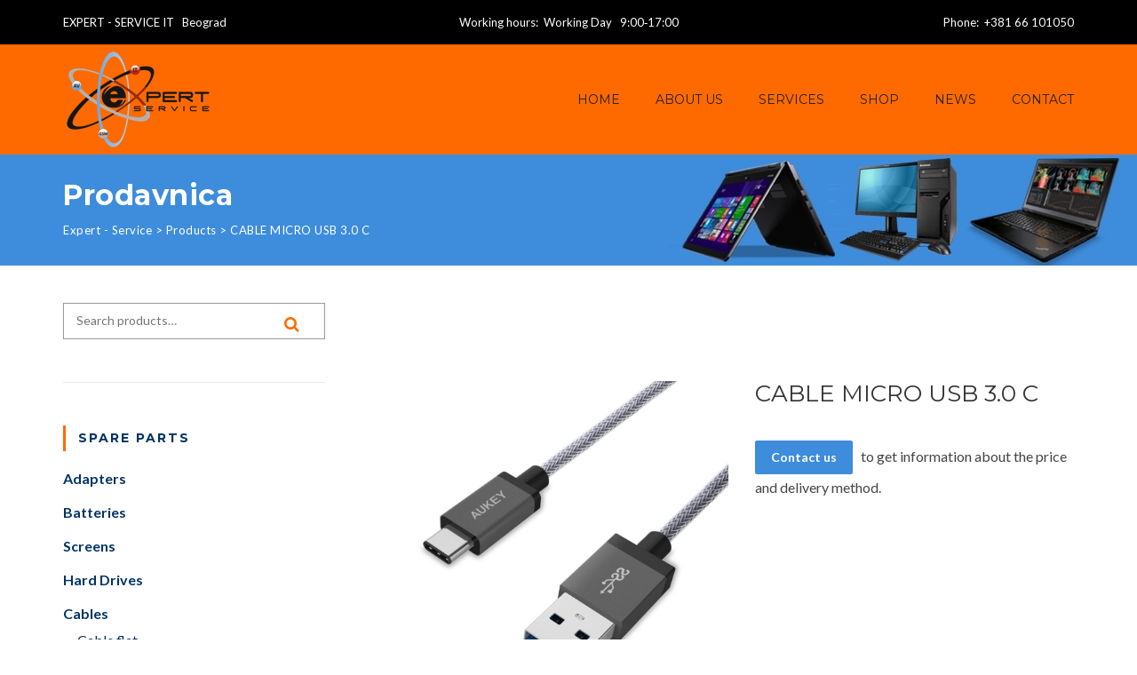

--- FILE ---
content_type: text/html; charset=UTF-8
request_url: http://www.expert-service.rs/en/product/cable-micro-usb-3-0-c/
body_size: 50254
content:
<!DOCTYPE html>
<html lang="en-GB">
<head>
<meta charset="UTF-8">
<meta name="viewport" content="width=device-width, initial-scale=1">
<link rel="profile" href="http://gmpg.org/xfn/11">
<link rel="pingback" href="http://www.expert-service.rs/xmlrpc.php">
<title>CABLE MICRO USB 3.0 C &#8211; Expert &#8211; Service</title>
<meta name='robots' content='max-image-preview:large' />
	<style>img:is([sizes="auto" i], [sizes^="auto," i]) { contain-intrinsic-size: 3000px 1500px }</style>
	<link rel="alternate" href="http://www.expert-service.rs/product/micro-usb-c-3-0/" hreflang="sr" />
<link rel="alternate" href="http://www.expert-service.rs/en/product/cable-micro-usb-3-0-c/" hreflang="en" />
<link rel='dns-prefetch' href='//fonts.googleapis.com' />
<link rel="alternate" type="application/rss+xml" title="Expert - Service &raquo; Feed" href="http://www.expert-service.rs/en/feed/" />
<link rel="alternate" type="application/rss+xml" title="Expert - Service &raquo; Comments Feed" href="http://www.expert-service.rs/en/comments/feed/" />
<script type="text/javascript">
/* <![CDATA[ */
window._wpemojiSettings = {"baseUrl":"https:\/\/s.w.org\/images\/core\/emoji\/16.0.1\/72x72\/","ext":".png","svgUrl":"https:\/\/s.w.org\/images\/core\/emoji\/16.0.1\/svg\/","svgExt":".svg","source":{"concatemoji":"http:\/\/www.expert-service.rs\/wp-includes\/js\/wp-emoji-release.min.js?ver=6.8.3"}};
/*! This file is auto-generated */
!function(s,n){var o,i,e;function c(e){try{var t={supportTests:e,timestamp:(new Date).valueOf()};sessionStorage.setItem(o,JSON.stringify(t))}catch(e){}}function p(e,t,n){e.clearRect(0,0,e.canvas.width,e.canvas.height),e.fillText(t,0,0);var t=new Uint32Array(e.getImageData(0,0,e.canvas.width,e.canvas.height).data),a=(e.clearRect(0,0,e.canvas.width,e.canvas.height),e.fillText(n,0,0),new Uint32Array(e.getImageData(0,0,e.canvas.width,e.canvas.height).data));return t.every(function(e,t){return e===a[t]})}function u(e,t){e.clearRect(0,0,e.canvas.width,e.canvas.height),e.fillText(t,0,0);for(var n=e.getImageData(16,16,1,1),a=0;a<n.data.length;a++)if(0!==n.data[a])return!1;return!0}function f(e,t,n,a){switch(t){case"flag":return n(e,"\ud83c\udff3\ufe0f\u200d\u26a7\ufe0f","\ud83c\udff3\ufe0f\u200b\u26a7\ufe0f")?!1:!n(e,"\ud83c\udde8\ud83c\uddf6","\ud83c\udde8\u200b\ud83c\uddf6")&&!n(e,"\ud83c\udff4\udb40\udc67\udb40\udc62\udb40\udc65\udb40\udc6e\udb40\udc67\udb40\udc7f","\ud83c\udff4\u200b\udb40\udc67\u200b\udb40\udc62\u200b\udb40\udc65\u200b\udb40\udc6e\u200b\udb40\udc67\u200b\udb40\udc7f");case"emoji":return!a(e,"\ud83e\udedf")}return!1}function g(e,t,n,a){var r="undefined"!=typeof WorkerGlobalScope&&self instanceof WorkerGlobalScope?new OffscreenCanvas(300,150):s.createElement("canvas"),o=r.getContext("2d",{willReadFrequently:!0}),i=(o.textBaseline="top",o.font="600 32px Arial",{});return e.forEach(function(e){i[e]=t(o,e,n,a)}),i}function t(e){var t=s.createElement("script");t.src=e,t.defer=!0,s.head.appendChild(t)}"undefined"!=typeof Promise&&(o="wpEmojiSettingsSupports",i=["flag","emoji"],n.supports={everything:!0,everythingExceptFlag:!0},e=new Promise(function(e){s.addEventListener("DOMContentLoaded",e,{once:!0})}),new Promise(function(t){var n=function(){try{var e=JSON.parse(sessionStorage.getItem(o));if("object"==typeof e&&"number"==typeof e.timestamp&&(new Date).valueOf()<e.timestamp+604800&&"object"==typeof e.supportTests)return e.supportTests}catch(e){}return null}();if(!n){if("undefined"!=typeof Worker&&"undefined"!=typeof OffscreenCanvas&&"undefined"!=typeof URL&&URL.createObjectURL&&"undefined"!=typeof Blob)try{var e="postMessage("+g.toString()+"("+[JSON.stringify(i),f.toString(),p.toString(),u.toString()].join(",")+"));",a=new Blob([e],{type:"text/javascript"}),r=new Worker(URL.createObjectURL(a),{name:"wpTestEmojiSupports"});return void(r.onmessage=function(e){c(n=e.data),r.terminate(),t(n)})}catch(e){}c(n=g(i,f,p,u))}t(n)}).then(function(e){for(var t in e)n.supports[t]=e[t],n.supports.everything=n.supports.everything&&n.supports[t],"flag"!==t&&(n.supports.everythingExceptFlag=n.supports.everythingExceptFlag&&n.supports[t]);n.supports.everythingExceptFlag=n.supports.everythingExceptFlag&&!n.supports.flag,n.DOMReady=!1,n.readyCallback=function(){n.DOMReady=!0}}).then(function(){return e}).then(function(){var e;n.supports.everything||(n.readyCallback(),(e=n.source||{}).concatemoji?t(e.concatemoji):e.wpemoji&&e.twemoji&&(t(e.twemoji),t(e.wpemoji)))}))}((window,document),window._wpemojiSettings);
/* ]]> */
</script>
<style id='wp-emoji-styles-inline-css' type='text/css'>

	img.wp-smiley, img.emoji {
		display: inline !important;
		border: none !important;
		box-shadow: none !important;
		height: 1em !important;
		width: 1em !important;
		margin: 0 0.07em !important;
		vertical-align: -0.1em !important;
		background: none !important;
		padding: 0 !important;
	}
</style>
<link rel='stylesheet' id='wp-block-library-css' href='http://www.expert-service.rs/wp-includes/css/dist/block-library/style.min.css?ver=6.8.3' type='text/css' media='all' />
<style id='classic-theme-styles-inline-css' type='text/css'>
/*! This file is auto-generated */
.wp-block-button__link{color:#fff;background-color:#32373c;border-radius:9999px;box-shadow:none;text-decoration:none;padding:calc(.667em + 2px) calc(1.333em + 2px);font-size:1.125em}.wp-block-file__button{background:#32373c;color:#fff;text-decoration:none}
</style>
<style id='global-styles-inline-css' type='text/css'>
:root{--wp--preset--aspect-ratio--square: 1;--wp--preset--aspect-ratio--4-3: 4/3;--wp--preset--aspect-ratio--3-4: 3/4;--wp--preset--aspect-ratio--3-2: 3/2;--wp--preset--aspect-ratio--2-3: 2/3;--wp--preset--aspect-ratio--16-9: 16/9;--wp--preset--aspect-ratio--9-16: 9/16;--wp--preset--color--black: #000000;--wp--preset--color--cyan-bluish-gray: #abb8c3;--wp--preset--color--white: #ffffff;--wp--preset--color--pale-pink: #f78da7;--wp--preset--color--vivid-red: #cf2e2e;--wp--preset--color--luminous-vivid-orange: #ff6900;--wp--preset--color--luminous-vivid-amber: #fcb900;--wp--preset--color--light-green-cyan: #7bdcb5;--wp--preset--color--vivid-green-cyan: #00d084;--wp--preset--color--pale-cyan-blue: #8ed1fc;--wp--preset--color--vivid-cyan-blue: #0693e3;--wp--preset--color--vivid-purple: #9b51e0;--wp--preset--gradient--vivid-cyan-blue-to-vivid-purple: linear-gradient(135deg,rgba(6,147,227,1) 0%,rgb(155,81,224) 100%);--wp--preset--gradient--light-green-cyan-to-vivid-green-cyan: linear-gradient(135deg,rgb(122,220,180) 0%,rgb(0,208,130) 100%);--wp--preset--gradient--luminous-vivid-amber-to-luminous-vivid-orange: linear-gradient(135deg,rgba(252,185,0,1) 0%,rgba(255,105,0,1) 100%);--wp--preset--gradient--luminous-vivid-orange-to-vivid-red: linear-gradient(135deg,rgba(255,105,0,1) 0%,rgb(207,46,46) 100%);--wp--preset--gradient--very-light-gray-to-cyan-bluish-gray: linear-gradient(135deg,rgb(238,238,238) 0%,rgb(169,184,195) 100%);--wp--preset--gradient--cool-to-warm-spectrum: linear-gradient(135deg,rgb(74,234,220) 0%,rgb(151,120,209) 20%,rgb(207,42,186) 40%,rgb(238,44,130) 60%,rgb(251,105,98) 80%,rgb(254,248,76) 100%);--wp--preset--gradient--blush-light-purple: linear-gradient(135deg,rgb(255,206,236) 0%,rgb(152,150,240) 100%);--wp--preset--gradient--blush-bordeaux: linear-gradient(135deg,rgb(254,205,165) 0%,rgb(254,45,45) 50%,rgb(107,0,62) 100%);--wp--preset--gradient--luminous-dusk: linear-gradient(135deg,rgb(255,203,112) 0%,rgb(199,81,192) 50%,rgb(65,88,208) 100%);--wp--preset--gradient--pale-ocean: linear-gradient(135deg,rgb(255,245,203) 0%,rgb(182,227,212) 50%,rgb(51,167,181) 100%);--wp--preset--gradient--electric-grass: linear-gradient(135deg,rgb(202,248,128) 0%,rgb(113,206,126) 100%);--wp--preset--gradient--midnight: linear-gradient(135deg,rgb(2,3,129) 0%,rgb(40,116,252) 100%);--wp--preset--font-size--small: 13px;--wp--preset--font-size--medium: 20px;--wp--preset--font-size--large: 36px;--wp--preset--font-size--x-large: 42px;--wp--preset--spacing--20: 0.44rem;--wp--preset--spacing--30: 0.67rem;--wp--preset--spacing--40: 1rem;--wp--preset--spacing--50: 1.5rem;--wp--preset--spacing--60: 2.25rem;--wp--preset--spacing--70: 3.38rem;--wp--preset--spacing--80: 5.06rem;--wp--preset--shadow--natural: 6px 6px 9px rgba(0, 0, 0, 0.2);--wp--preset--shadow--deep: 12px 12px 50px rgba(0, 0, 0, 0.4);--wp--preset--shadow--sharp: 6px 6px 0px rgba(0, 0, 0, 0.2);--wp--preset--shadow--outlined: 6px 6px 0px -3px rgba(255, 255, 255, 1), 6px 6px rgba(0, 0, 0, 1);--wp--preset--shadow--crisp: 6px 6px 0px rgba(0, 0, 0, 1);}:where(.is-layout-flex){gap: 0.5em;}:where(.is-layout-grid){gap: 0.5em;}body .is-layout-flex{display: flex;}.is-layout-flex{flex-wrap: wrap;align-items: center;}.is-layout-flex > :is(*, div){margin: 0;}body .is-layout-grid{display: grid;}.is-layout-grid > :is(*, div){margin: 0;}:where(.wp-block-columns.is-layout-flex){gap: 2em;}:where(.wp-block-columns.is-layout-grid){gap: 2em;}:where(.wp-block-post-template.is-layout-flex){gap: 1.25em;}:where(.wp-block-post-template.is-layout-grid){gap: 1.25em;}.has-black-color{color: var(--wp--preset--color--black) !important;}.has-cyan-bluish-gray-color{color: var(--wp--preset--color--cyan-bluish-gray) !important;}.has-white-color{color: var(--wp--preset--color--white) !important;}.has-pale-pink-color{color: var(--wp--preset--color--pale-pink) !important;}.has-vivid-red-color{color: var(--wp--preset--color--vivid-red) !important;}.has-luminous-vivid-orange-color{color: var(--wp--preset--color--luminous-vivid-orange) !important;}.has-luminous-vivid-amber-color{color: var(--wp--preset--color--luminous-vivid-amber) !important;}.has-light-green-cyan-color{color: var(--wp--preset--color--light-green-cyan) !important;}.has-vivid-green-cyan-color{color: var(--wp--preset--color--vivid-green-cyan) !important;}.has-pale-cyan-blue-color{color: var(--wp--preset--color--pale-cyan-blue) !important;}.has-vivid-cyan-blue-color{color: var(--wp--preset--color--vivid-cyan-blue) !important;}.has-vivid-purple-color{color: var(--wp--preset--color--vivid-purple) !important;}.has-black-background-color{background-color: var(--wp--preset--color--black) !important;}.has-cyan-bluish-gray-background-color{background-color: var(--wp--preset--color--cyan-bluish-gray) !important;}.has-white-background-color{background-color: var(--wp--preset--color--white) !important;}.has-pale-pink-background-color{background-color: var(--wp--preset--color--pale-pink) !important;}.has-vivid-red-background-color{background-color: var(--wp--preset--color--vivid-red) !important;}.has-luminous-vivid-orange-background-color{background-color: var(--wp--preset--color--luminous-vivid-orange) !important;}.has-luminous-vivid-amber-background-color{background-color: var(--wp--preset--color--luminous-vivid-amber) !important;}.has-light-green-cyan-background-color{background-color: var(--wp--preset--color--light-green-cyan) !important;}.has-vivid-green-cyan-background-color{background-color: var(--wp--preset--color--vivid-green-cyan) !important;}.has-pale-cyan-blue-background-color{background-color: var(--wp--preset--color--pale-cyan-blue) !important;}.has-vivid-cyan-blue-background-color{background-color: var(--wp--preset--color--vivid-cyan-blue) !important;}.has-vivid-purple-background-color{background-color: var(--wp--preset--color--vivid-purple) !important;}.has-black-border-color{border-color: var(--wp--preset--color--black) !important;}.has-cyan-bluish-gray-border-color{border-color: var(--wp--preset--color--cyan-bluish-gray) !important;}.has-white-border-color{border-color: var(--wp--preset--color--white) !important;}.has-pale-pink-border-color{border-color: var(--wp--preset--color--pale-pink) !important;}.has-vivid-red-border-color{border-color: var(--wp--preset--color--vivid-red) !important;}.has-luminous-vivid-orange-border-color{border-color: var(--wp--preset--color--luminous-vivid-orange) !important;}.has-luminous-vivid-amber-border-color{border-color: var(--wp--preset--color--luminous-vivid-amber) !important;}.has-light-green-cyan-border-color{border-color: var(--wp--preset--color--light-green-cyan) !important;}.has-vivid-green-cyan-border-color{border-color: var(--wp--preset--color--vivid-green-cyan) !important;}.has-pale-cyan-blue-border-color{border-color: var(--wp--preset--color--pale-cyan-blue) !important;}.has-vivid-cyan-blue-border-color{border-color: var(--wp--preset--color--vivid-cyan-blue) !important;}.has-vivid-purple-border-color{border-color: var(--wp--preset--color--vivid-purple) !important;}.has-vivid-cyan-blue-to-vivid-purple-gradient-background{background: var(--wp--preset--gradient--vivid-cyan-blue-to-vivid-purple) !important;}.has-light-green-cyan-to-vivid-green-cyan-gradient-background{background: var(--wp--preset--gradient--light-green-cyan-to-vivid-green-cyan) !important;}.has-luminous-vivid-amber-to-luminous-vivid-orange-gradient-background{background: var(--wp--preset--gradient--luminous-vivid-amber-to-luminous-vivid-orange) !important;}.has-luminous-vivid-orange-to-vivid-red-gradient-background{background: var(--wp--preset--gradient--luminous-vivid-orange-to-vivid-red) !important;}.has-very-light-gray-to-cyan-bluish-gray-gradient-background{background: var(--wp--preset--gradient--very-light-gray-to-cyan-bluish-gray) !important;}.has-cool-to-warm-spectrum-gradient-background{background: var(--wp--preset--gradient--cool-to-warm-spectrum) !important;}.has-blush-light-purple-gradient-background{background: var(--wp--preset--gradient--blush-light-purple) !important;}.has-blush-bordeaux-gradient-background{background: var(--wp--preset--gradient--blush-bordeaux) !important;}.has-luminous-dusk-gradient-background{background: var(--wp--preset--gradient--luminous-dusk) !important;}.has-pale-ocean-gradient-background{background: var(--wp--preset--gradient--pale-ocean) !important;}.has-electric-grass-gradient-background{background: var(--wp--preset--gradient--electric-grass) !important;}.has-midnight-gradient-background{background: var(--wp--preset--gradient--midnight) !important;}.has-small-font-size{font-size: var(--wp--preset--font-size--small) !important;}.has-medium-font-size{font-size: var(--wp--preset--font-size--medium) !important;}.has-large-font-size{font-size: var(--wp--preset--font-size--large) !important;}.has-x-large-font-size{font-size: var(--wp--preset--font-size--x-large) !important;}
:where(.wp-block-post-template.is-layout-flex){gap: 1.25em;}:where(.wp-block-post-template.is-layout-grid){gap: 1.25em;}
:where(.wp-block-columns.is-layout-flex){gap: 2em;}:where(.wp-block-columns.is-layout-grid){gap: 2em;}
:root :where(.wp-block-pullquote){font-size: 1.5em;line-height: 1.6;}
</style>
<link rel='stylesheet' id='contact-form-7-css' href='http://www.expert-service.rs/wp-content/plugins/contact-form-7/includes/css/styles.css?ver=6.1.4' type='text/css' media='all' />
<link rel='stylesheet' id='rs-plugin-settings-css' href='http://www.expert-service.rs/wp-content/plugins/revslider/public/assets/css/settings.css?ver=5.4.1' type='text/css' media='all' />
<style id='rs-plugin-settings-inline-css' type='text/css'>
#rs-demo-id {}
</style>
<link rel='stylesheet' id='photoswipe-css' href='http://www.expert-service.rs/wp-content/plugins/woocommerce/assets/css/photoswipe/photoswipe.min.css?ver=10.4.3' type='text/css' media='all' />
<link rel='stylesheet' id='photoswipe-default-skin-css' href='http://www.expert-service.rs/wp-content/plugins/woocommerce/assets/css/photoswipe/default-skin/default-skin.min.css?ver=10.4.3' type='text/css' media='all' />
<link rel='stylesheet' id='woocommerce-layout-css' href='http://www.expert-service.rs/wp-content/plugins/woocommerce/assets/css/woocommerce-layout.css?ver=10.4.3' type='text/css' media='all' />
<link rel='stylesheet' id='woocommerce-smallscreen-css' href='http://www.expert-service.rs/wp-content/plugins/woocommerce/assets/css/woocommerce-smallscreen.css?ver=10.4.3' type='text/css' media='only screen and (max-width: 768px)' />
<link rel='stylesheet' id='woocommerce-general-css' href='http://www.expert-service.rs/wp-content/plugins/woocommerce/assets/css/woocommerce.css?ver=10.4.3' type='text/css' media='all' />
<style id='woocommerce-inline-inline-css' type='text/css'>
.woocommerce form .form-row .required { visibility: visible; }
</style>
<link rel='stylesheet' id='fontawesome-css-6-css' href='http://www.expert-service.rs/wp-content/plugins/wp-font-awesome/font-awesome/css/fontawesome-all.min.css?ver=1.8.0' type='text/css' media='all' />
<link rel='stylesheet' id='fontawesome-css-4-css' href='http://www.expert-service.rs/wp-content/plugins/wp-font-awesome/font-awesome/css/v4-shims.min.css?ver=1.8.0' type='text/css' media='all' />
<link rel='stylesheet' id='phone-repair-google-fonts-css' href='//fonts.googleapis.com/css?family=Montserrat%3A400%2C700%7CLato%3A300%2C300i%2C400%2C400i%2C700%2C700i%2C900%2C900i&#038;subset=latin%2Clatin-ext&#038;ver=6.8.3' type='text/css' media='all' />
<link rel='stylesheet' id='phone-repair-libs-css' href='http://www.expert-service.rs/wp-content/themes/phone-repair/assets/css/theme-libs.min.css?ver=1.6.4' type='text/css' media='all' />
<link rel='stylesheet' id='phone-repair-style-css' href='http://www.expert-service.rs/wp-content/themes/phone-repair/assets/css/theme.css?ver=1.6.4' type='text/css' media='all' />
<style id='phone-repair-style-inline-css' type='text/css'>
.header-background {background-image:url(http://dev.expert-service.rs/wp-content/uploads/2017/08/header1.jpg);background-position:right ;background-color:#3e8ddc;}.footer-widgets {background-color:#ff6a00}
</style>
<script type="text/javascript" src="http://www.expert-service.rs/wp-includes/js/jquery/jquery.min.js?ver=3.7.1" id="jquery-core-js"></script>
<script type="text/javascript" src="http://www.expert-service.rs/wp-includes/js/jquery/jquery-migrate.min.js?ver=3.4.1" id="jquery-migrate-js"></script>
<script type="text/javascript" src="http://www.expert-service.rs/wp-content/plugins/revslider/public/assets/js/jquery.themepunch.tools.min.js?ver=5.4.1" id="tp-tools-js"></script>
<script type="text/javascript" src="http://www.expert-service.rs/wp-content/plugins/revslider/public/assets/js/jquery.themepunch.revolution.min.js?ver=5.4.1" id="revmin-js"></script>
<script type="text/javascript" src="http://www.expert-service.rs/wp-content/plugins/woocommerce/assets/js/flexslider/jquery.flexslider.min.js?ver=2.7.2-wc.10.4.3" id="wc-flexslider-js" defer="defer" data-wp-strategy="defer"></script>
<script type="text/javascript" src="http://www.expert-service.rs/wp-content/plugins/woocommerce/assets/js/photoswipe/photoswipe.min.js?ver=4.1.1-wc.10.4.3" id="wc-photoswipe-js" defer="defer" data-wp-strategy="defer"></script>
<script type="text/javascript" src="http://www.expert-service.rs/wp-content/plugins/woocommerce/assets/js/photoswipe/photoswipe-ui-default.min.js?ver=4.1.1-wc.10.4.3" id="wc-photoswipe-ui-default-js" defer="defer" data-wp-strategy="defer"></script>
<script type="text/javascript" id="wc-single-product-js-extra">
/* <![CDATA[ */
var wc_single_product_params = {"i18n_required_rating_text":"Please select a rating","i18n_rating_options":["1 of 5 stars","2 of 5 stars","3 of 5 stars","4 of 5 stars","5 of 5 stars"],"i18n_product_gallery_trigger_text":"View full-screen image gallery","review_rating_required":"yes","flexslider":{"rtl":false,"animation":"slide","smoothHeight":true,"directionNav":false,"controlNav":"thumbnails","slideshow":false,"animationSpeed":500,"animationLoop":false,"allowOneSlide":false},"zoom_enabled":"","zoom_options":[],"photoswipe_enabled":"1","photoswipe_options":{"shareEl":false,"closeOnScroll":false,"history":false,"hideAnimationDuration":0,"showAnimationDuration":0},"flexslider_enabled":"1"};
/* ]]> */
</script>
<script type="text/javascript" src="http://www.expert-service.rs/wp-content/plugins/woocommerce/assets/js/frontend/single-product.min.js?ver=10.4.3" id="wc-single-product-js" defer="defer" data-wp-strategy="defer"></script>
<script type="text/javascript" src="http://www.expert-service.rs/wp-content/plugins/woocommerce/assets/js/jquery-blockui/jquery.blockUI.min.js?ver=2.7.0-wc.10.4.3" id="wc-jquery-blockui-js" data-wp-strategy="defer"></script>
<script type="text/javascript" src="http://www.expert-service.rs/wp-content/plugins/woocommerce/assets/js/js-cookie/js.cookie.min.js?ver=2.1.4-wc.10.4.3" id="wc-js-cookie-js" defer="defer" data-wp-strategy="defer"></script>
<script type="text/javascript" id="woocommerce-js-extra">
/* <![CDATA[ */
var woocommerce_params = {"ajax_url":"\/wp-admin\/admin-ajax.php","wc_ajax_url":"\/?wc-ajax=%%endpoint%%","i18n_password_show":"Show password","i18n_password_hide":"Hide password"};
/* ]]> */
</script>
<script type="text/javascript" src="http://www.expert-service.rs/wp-content/plugins/woocommerce/assets/js/frontend/woocommerce.min.js?ver=10.4.3" id="woocommerce-js" defer="defer" data-wp-strategy="defer"></script>
<script type="text/javascript" id="wc-add-to-cart-js-extra">
/* <![CDATA[ */
var wc_add_to_cart_params = {"ajax_url":"\/wp-admin\/admin-ajax.php","wc_ajax_url":"\/?wc-ajax=%%endpoint%%","i18n_view_cart":"View basket","cart_url":"http:\/\/www.expert-service.rs\/cart\/","is_cart":"","cart_redirect_after_add":"yes"};
/* ]]> */
</script>
<script type="text/javascript" src="http://www.expert-service.rs/wp-content/plugins/woocommerce/assets/js/frontend/add-to-cart.min.js?ver=10.4.3" id="wc-add-to-cart-js" data-wp-strategy="defer"></script>
<script type="text/javascript" src="http://www.expert-service.rs/wp-content/plugins/js_composer/assets/js/vendors/woocommerce-add-to-cart.js?ver=5.1.1" id="vc_woocommerce-add-to-cart-js-js"></script>
<link rel="https://api.w.org/" href="http://www.expert-service.rs/wp-json/" /><link rel="alternate" title="JSON" type="application/json" href="http://www.expert-service.rs/wp-json/wp/v2/product/3021" /><link rel="EditURI" type="application/rsd+xml" title="RSD" href="http://www.expert-service.rs/xmlrpc.php?rsd" />
<link rel="canonical" href="http://www.expert-service.rs/en/product/cable-micro-usb-3-0-c/" />
<link rel='shortlink' href='http://www.expert-service.rs/?p=3021' />
<link rel="alternate" title="oEmbed (JSON)" type="application/json+oembed" href="http://www.expert-service.rs/wp-json/oembed/1.0/embed?url=http%3A%2F%2Fwww.expert-service.rs%2Fen%2Fproduct%2Fcable-micro-usb-3-0-c%2F&#038;lang=en" />
<link rel="alternate" title="oEmbed (XML)" type="text/xml+oembed" href="http://www.expert-service.rs/wp-json/oembed/1.0/embed?url=http%3A%2F%2Fwww.expert-service.rs%2Fen%2Fproduct%2Fcable-micro-usb-3-0-c%2F&#038;format=xml&#038;lang=en" />
<noscript><style>.vce-row-container .vcv-lozad {display: none}</style></noscript><meta name="generator" content="Powered by Visual Composer Website Builder - fast and easy-to-use drag and drop visual editor for WordPress."/>	<style id="theme-custom-phone_repair_accent_color" >
		
.header--text-color_light .topbar a:hover,
.header--text-color_light .topbar a:focus,
.comment__reply,
.comment__reply a,
.testimonial-item__text::before,
.testimonial-item__text::after,
.info-box__icon,
.post-teaser__title a:hover,
.post-teaser__title a:focus,
.entry__title a:hover,
.entry__title a:focus,
.entry-meta__icon,
.entry-meta a:hover,
.entry-meta a:focus,
.quote::before,
.quote::after,
.woocommerce ul.products li.product:hover h3,
.woocommerce ul.products li.product:hover .woocommerce-loop-product__title,
.woocommerce ul.products li.product:hover .woocommerce-loop-category__title {
	color: #ff6a00;
}

.text-accent,
.color-accent {
	color: #ff6a00 !important;
}

.pagination .nav-links .page-numbers.current,
.pagination .nav-links .page-numbers.current:hover,
.pagination .nav-links .page-numbers.current:focus,
.post-teaser3:hover .post-teaser3__title,
.post-teaser4__more,
.widget_tag_cloud a:hover, .widget_tag_cloud a:focus,
.widget_product_tag_cloud a:hover,
.widget_product_tag_cloud a:focus,
.woocommerce span.onsale,
.woocommerce nav.woocommerce-pagination ul li span.current,
.woocommerce .widget_price_filter .ui-slider .ui-slider-handle,
.woocommerce .widget_price_filter .ui-slider .ui-slider-range {
	background-color: #ff6a00;
}

.bg-accent {
	background-color: #ff6a00 !important;
}

blockquote,
.blockquote-reverse,
.pagination .nav-links .page-numbers.current,
.pagination .nav-links .page-numbers.current:hover,
.pagination .nav-links .page-numbers.current:focus,
.comment__reply a,
.widget--sidebar .widget__title,
.widget_tag_cloud a:hover,
.widget_tag_cloud a:focus,
.widget_product_tag_cloud a:hover,
.widget_product_tag_cloud a:focus,
.woocommerce nav.woocommerce-pagination ul li span.current {
	border-color: #ff6a00;
}

@media (min-width: 992px) {
	.primary-menu__item > a::before { background-color: #ff6a00; }

	.rtl .primary-menu__item > a::before { background-color: transparent; }
	.rtl .primary-menu__item > a::after { background-color: #ff6a00; }
	.rtl .header--text-color_light .primary-menu__item > a::before { background-color: transparent; }
	.rtl .header--text-color_light .primary-menu__item > a::after  { background-color: #fff; }
}	</style>
	<style id="theme-custom-phone_repair_page_title_background_color" >
		.header__background { background-color: #3e8ddc; }	</style>
	<style id="theme-custom-phone_repair_footer_background_color" >
		.footer-widgets { background-color: #ff6a00; }	</style>
	<noscript><style>.woocommerce-product-gallery{ opacity: 1 !important; }</style></noscript>
	<meta name="generator" content="Powered by Visual Composer - drag and drop page builder for WordPress."/>
<!--[if lte IE 9]><link rel="stylesheet" type="text/css" href="http://www.expert-service.rs/wp-content/plugins/js_composer/assets/css/vc_lte_ie9.min.css" media="screen"><![endif]--><meta name="generator" content="Powered by Slider Revolution 5.4.1 - responsive, Mobile-Friendly Slider Plugin for WordPress with comfortable drag and drop interface." />
<link rel="icon" href="http://www.expert-service.rs/wp-content/uploads/2018/03/cropped-favicon-32x32.png" sizes="32x32" />
<link rel="icon" href="http://www.expert-service.rs/wp-content/uploads/2018/03/cropped-favicon-192x192.png" sizes="192x192" />
<link rel="apple-touch-icon" href="http://www.expert-service.rs/wp-content/uploads/2018/03/cropped-favicon-180x180.png" />
<meta name="msapplication-TileImage" content="http://www.expert-service.rs/wp-content/uploads/2018/03/cropped-favicon-270x270.png" />
		<style type="text/css" id="wp-custom-css">
			.primary-menu__item > a::before {background-color: #fff !important;}
.post-teaser3:hover .post-teaser3__title {background-color: #ff6a00 !important}
.topbar-wrapper {background-color: #000 !important;
color: white}
.purchase.orange, .purchase:hover.orange, .tp-button.orange, .tp-button:hover.orange { background-color: #ff6a00 !important}
.header__top {background: #ff6a00;/*position:fixed*/}
.topbar-wrapper {border-bottom: 0px;}
.primary-menu__item > a, .primary-menu__item > a:hover {color: #fff;}
.widget--footer .widget__title{
 text-transform:none; letter-spacing: 1.5px; font-size:1.25rem; font-weight: 500; line-height: 1.2;}
.post-teaser3__title, .post-teaser3__title-sizer {
 font-weight: 600;
font-size:1em; padding: 1.5rem 0.75rem;
text-transform:uppercase;}
.post-teaser__title a:hover,
.post-teaser__title a:focus {color: #ff6a00;}
.post-teaser3:hover .post-teaser3__title {
  padding: 1.75rem 1rem;
  background-color: #ff6a00;}
.vc_btn3.vc_btn3-color-primary, .vc_btn3.vc_btn3-color-primary.vc_btn3-style-flat {
  background-color: #3e8ddc !important;}
.vc_btn3.vc_btn3-color-primary, .vc_btn3.vc_btn3-color-primary.vc_btn3-style-flat {
  background-color: #3e8ddc !important;}
.more-link,
.more-link:hover,
.more-link:focus {color: #3e8ddc;}
.post-grid__filter:hover,
.post-grid__filter.is-active {
  background-color: #3e8ddc;
  border-color: #3e8ddc;}
.widget_tag_cloud a:hover, .widget_tag_cloud a:focus,
.widget_product_tag_cloud a:hover,
.widget_product_tag_cloud a:focus {
  border-color: #ff6a00;
  background-color: #ff6a00;}
.woocommerce ul.products li.product:hover h3,
.woocommerce ul.products li.product:hover .woocommerce-loop-product__title,
.woocommerce ul.products li.product:hover .woocommerce-loop-category__title {
  color: #ff6a00;}
@media (min-width: 992px) {
.footer-widgets__col {
        -ms-flex: 1 1 40%;
            flex: 1 1 40%;
    width: 40%; max-width: 40%;}
.footer-widgets__col:first-child {
        -ms-flex: 1 1 35%;
            flex: 1 1 35%;
    width: 35%; max-width: 35%;
  }
  .footer-widgets__col:last-child {
        -ms-flex: 1 1 25%;
            flex: 1 1 25%;
    width: 25%;max-width: 25%;}
}
#text-11.widget.widget--footer.widget_text {margin-top: -18px;}
.footer-widgets__container {padding-top: 4rem;}
.page-title {padding-top: 1.75rem; padding-bottom: 1.75rem;}
h1.page-title__title {font-size: 2rem;}
.entry__metas { display: none !important; }
 .wpb_content_element {margin-bottom: 0px;}
.product-categories li.cat-item {font-weight: 600; font-family: Lato, Arial, Helvetica, sans-serif; }
.product-categories li.cat-item ul.children li{font-weight: 400;}
.ref p{font-size: 90%;}
@media screen and (min-width: 992px) {
  .main-and-sidebar-wrap .main-col {float: right;
    width: calc(100% - 295px - 2.5rem);}
  .main-and-sidebar-wrap .sidebar-col {
    float: left;
    width: 295px;
    margin-right: 2.5rem;
margin-left:0 !important;}
}
@media screen and (min-width: 1200px) {
  .main-and-sidebar-wrap .main-col {
    width: calc(100% - 295px - 5.9375rem);}
  .main-and-sidebar-wrap .sidebar-col {margin-right: 5.9375rem;}
}
.widget--sidebar:last-child {border-bottom:0}
.woocommerce .gridlist-toggle {top:0 !important}
.woocommerce ul.products {margin-top:3.8rem !important}
.woocommerce .woocommerce-result-count, .woocommerce .woocommerce-ordering {margin-top:-2.15rem; margin-bottom: 0.15rem;}
.woocommerce .woocommerce-ordering, .home .header__page-title {display:none;}
.woocommerce div.product {margin-top:5.5em;}
@media screen and (max-width: 992px) {
  .woocommerce div.product {margin-top:0em;}
}
.woocommerce div.product .product_title {font-size:26px;margin-bottom:1.5em;font-weight:400;}
section.related.products h2 {clear:both; width:100%; display:block;margin-bottom: 0rem}
.woocommerce a.button.alt,
.woocommerce button.button.alt,
.woocommerce input.button.alt,
.woocommerce #respond input#submit.alt,
.woocommerce a.added_to_cart.alt {
  border-color: #3e8cdc;
  background-color: #3e8cdc; font-weight:600;}
.woocommerce a.button.alt:hover,
.woocommerce button.button.alt:hover,
.woocommerce input.button.alt:hover,
.woocommerce #respond input#submit.alt:hover,
.woocommerce a.added_to_cart.alt:hover {
  border-color: #3e8cdc;
  background-color: #fff;
color: #3e8dcd;}
div.product_meta {display: none;}
div.gridlist-buttonwrap {margin-top: 2rem;}
.primary-menu__item > a, .primary-menu__item > a:hover {color: #212121;}
mark {background-color: #ff6a00; color:white; padding-left:2px; padding-right:2px;}
.woocommerce ul.products li.product .woocommerce-loop-category__title {font-size:.9rem;font-weight:300}
.main-wrap .main-col:not(.main-col--vc) {padding-top:0;padding-bottom:0}
table.techSpecs-table {width:100%;border:0}
.techSpecs-table tr:after {content:'';display:table;clear:both}
table.techSpecs-table td:first-child {text-transform:none;width:25%;border:0;border-bottom:1px solid #cecfcd;text-align:right;vertical-align:middle}
table.techSpecs-table td + td {
border-top:0;border-right:0;
border-left:1px solid #cecfcd;
border-bottom: 1px solid #cecfcd;width:74%}
table.techSpecs-table tr:last-child td {border-bottom:0}
.grecaptcha-badge{visibility:hidden}

.vce-button--style-outline-text, .vce-button--style-basic{
font-size: 12px!important;vertical-align:middle}
.fas, .fa {width: 25px;height: 25px;position:relative;top:5px;margin-right:8px}
i.icon {box-sizing: border-box;font-size:24px;position:relative;top:5px;float:left; margin-right: 32px;margin-bottom:30px;clear:both}
.fas, .fa {width: 25px;height: 25px;position:relative;top:5px;margin-right:8px}
.fas.contact, .icon {color:#ff6a00}
/*h3 {padding-bottom:30px}*/
#el-93312001 p {padding-bottom:1rem}
.vce-shortcode .wpb_content_element {margin-bottom: 0!important;}
#el-e4e77c1d {height: 450px;}

.vce-image-gallery--gap-20 .vce-image-gallery-item {margin-bottom:0}

#archives-2 a{
	text-transform: capitalize;
}
		</style>
		<noscript><style type="text/css"> .wpb_animate_when_almost_visible { opacity: 1; }</style></noscript></head>

<body class="wp-singular product-template-default single single-product postid-3021 wp-theme-phone-repair theme-phone-repair vcwb woocommerce woocommerce-page woocommerce-no-js wpb-js-composer js-comp-ver-5.1.1 vc_responsive">
			<header class="header">
			<div class="header__top">
				
<div class="topbar-wrapper">
	<div class="header__topbar topbar">
					<div class="topbar__left">EXPERT - SERVICE IT &nbsp;&nbsp;Beograd</div>
							<div class="topbar__center">Working hours:&nbsp; Working Day&nbsp;&nbsp;&nbsp;9:00&#8209;17:00</div>
							<div class="topbar__right">Phone:&nbsp;&nbsp;+381 66 101050</div>
			</div>
</div>
<div class="navigation-bar js-navigation-bar">
	<div class="navigation-bar__logo-and-toggle-wrap">
		<div class="navigation-bar__logo header-logo">
			<a href="https://www.expert-service.rs/en/">
									<img class="header-logo__img" src="http://dev.expert-service.rs/wp-content/uploads/2017/07/logo-es.png" alt="Expert - Service" />
							</a>
		</div>
		<button class="navigation-bar__mobile-menu-toggle js-navigation-bar__mobile-menu-toggle burger-button" type="button">
			<span class="screen-reader-text">Toggle navigation menu</span>
			<span class="burger-button__bar"></span>
			<span class="burger-button__bar"></span>
			<span class="burger-button__bar"></span>
		</button>
	</div>
	<ul class="navigation-bar__menu js-navigation-bar__menu is-closed primary-menu js-primary-menu"><li id="menu-item-2890" class="primary-menu__item menu-item-2890"><a href="http://www.expert-service.rs/en/">Home</a></li>
<li id="menu-item-3158" class="primary-menu__item menu-item-3158"><a href="http://www.expert-service.rs/en/about-us/">About us</a></li>
<li id="menu-item-3159" class="primary-menu__item menu-item-3159"><a href="http://www.expert-service.rs/en/services/">Services</a></li>
<li id="menu-item-3160" class="primary-menu__item menu-item-3160"><a href="http://www.expert-service.rs/en/shop/">Shop</a></li>
<li id="menu-item-3161" class="primary-menu__item menu-item-3161"><a href="http://www.expert-service.rs/en/news/">News</a></li>
<li id="menu-item-3162" class="primary-menu__item menu-item-3162"><a href="http://www.expert-service.rs/en/contact/">Contact</a></li>
</ul></div>
			</div>
											<div class="header__page-title">
											<div class="header__background header-background"></div>
										
<div class="page-title page-title--text-color_light">
	<h1 class="page-title__title">Prodavnica</h1>
			<div class="page-title__breadcrumbs" typeof="BreadcrumbList" vocab="http://schema.org/">
			<span property="itemListElement" typeof="ListItem"><a property="item" typeof="WebPage" title="Go to Expert - Service." href="http://www.expert-service.rs" class="home"><span property="name">Expert - Service</span></a><meta property="position" content="1"></span> &gt; <span property="itemListElement" typeof="ListItem"><a property="item" typeof="WebPage" title="Go to Products." href="http://www.expert-service.rs/en/prodavnica/" class="archive post-product-archive"><span property="name">Products</span></a><meta property="position" content="2"></span> &gt; <span property="itemListElement" typeof="ListItem"><span property="name" class="post post-product current-item">CABLE MICRO USB 3.0 C</span><meta property="url" content="http://www.expert-service.rs/en/product/cable-micro-usb-3-0-c/"><meta property="position" content="3"></span>		</div>
	</div>
				</div>
					</header>
	
	<div class="main-and-sidebar-wrap"><main class="main-col">
					
			<div class="woocommerce-notices-wrapper"></div><div id="product-3021" class="product type-product post-3021 status-publish first instock product_cat-cables product_cat-usb-cable has-post-thumbnail taxable shipping-taxable product-type-simple">

	<div class="woocommerce-product-gallery woocommerce-product-gallery--with-images woocommerce-product-gallery--columns-4 images" data-columns="4" style="opacity: 0; transition: opacity .25s ease-in-out;">
	<div class="woocommerce-product-gallery__wrapper">
		<div data-thumb="http://www.expert-service.rs/wp-content/uploads/2017/08/kabl-USB-100x100.jpg" data-thumb-alt="CABLE MICRO USB 3.0 C" data-thumb-srcset="http://www.expert-service.rs/wp-content/uploads/2017/08/kabl-USB-100x100.jpg 100w, http://www.expert-service.rs/wp-content/uploads/2017/08/kabl-USB-300x300.jpg 300w, http://www.expert-service.rs/wp-content/uploads/2017/08/kabl-USB-150x150.jpg 150w, http://www.expert-service.rs/wp-content/uploads/2017/08/kabl-USB-360x360.jpg 360w, http://www.expert-service.rs/wp-content/uploads/2017/08/kabl-USB-45x45.jpg 45w, http://www.expert-service.rs/wp-content/uploads/2017/08/kabl-USB.jpg 500w"  data-thumb-sizes="(max-width: 100px) 100vw, 100px" class="woocommerce-product-gallery__image"><a href="http://www.expert-service.rs/wp-content/uploads/2017/08/kabl-USB.jpg"><img width="500" height="500" src="http://www.expert-service.rs/wp-content/uploads/2017/08/kabl-USB.jpg" class="wp-post-image" alt="CABLE MICRO USB 3.0 C" data-caption="" data-src="http://www.expert-service.rs/wp-content/uploads/2017/08/kabl-USB.jpg" data-large_image="http://www.expert-service.rs/wp-content/uploads/2017/08/kabl-USB.jpg" data-large_image_width="500" data-large_image_height="500" decoding="async" fetchpriority="high" srcset="http://www.expert-service.rs/wp-content/uploads/2017/08/kabl-USB.jpg 500w, http://www.expert-service.rs/wp-content/uploads/2017/08/kabl-USB-300x300.jpg 300w, http://www.expert-service.rs/wp-content/uploads/2017/08/kabl-USB-100x100.jpg 100w, http://www.expert-service.rs/wp-content/uploads/2017/08/kabl-USB-150x150.jpg 150w, http://www.expert-service.rs/wp-content/uploads/2017/08/kabl-USB-360x360.jpg 360w, http://www.expert-service.rs/wp-content/uploads/2017/08/kabl-USB-45x45.jpg 45w" sizes="(max-width: 500px) 100vw, 500px" /></a></div>	</div>
</div>

	<div class="summary entry-summary">
		<h1 class="product_title entry-title">CABLE MICRO USB 3.0 C</h1><p class="price"></p>
<div class="woocommerce-product-details__short-description">
	<p><a class="button alt" href="http://www.expert-service.rs/contact/" target="_blank" rel="noopener">Contact us</a>   to get information about the price and delivery method.</p>
</div>
<div class="product_meta">

	
	
	<span class="posted_in">Categories: <a href="http://www.expert-service.rs/en/product-category/cables/" rel="tag">Cables</a>, <a href="http://www.expert-service.rs/en/product-category/cables/usb-cable/" rel="tag">USB cable</a></span>
	
	
</div>
	</div>

	</div>


		
	</main><div class="sidebar-col"><aside id="woocommerce_product_search-1" class="widget widget--sidebar woocommerce widget_product_search"><form role="search" method="get" class="woocommerce-product-search search-form" action="http://www.expert-service.rs/">
	<label class="screen-reader-text" for="woocommerce-product-search-field-0">Search for:</label>
	<input type="search" id="woocommerce-product-search-field-0" class="search-form__field" placeholder="Search products&hellip;" value="" name="s" />
	<button type="submit" class="search-form__submit"><span class="icon fa fa-search"></span><span class="screen-reader-text">Search</span></button>
	<input type="hidden" name="post_type" value="product" />
</form>
</aside><aside id="woocommerce_widget_cart-1" class="widget widget--sidebar woocommerce widget_shopping_cart"><h3 class="widget__title"><a href="/prodavnica">Your cart</a></h3><div class="hide_cart_widget_if_empty"><div class="widget_shopping_cart_content"></div></div></aside><aside id="woocommerce_product_categories-1" class="widget widget--sidebar woocommerce widget_product_categories"><h3 class="widget__title"><a href="/prodavnica">Spare parts</a></h3><ul class="product-categories"><li class="cat-item cat-item-329"><a href="http://www.expert-service.rs/en/product-category/adapters/">Adapters</a></li>
<li class="cat-item cat-item-341"><a href="http://www.expert-service.rs/en/product-category/batteries/">Batteries</a></li>
<li class="cat-item cat-item-351"><a href="http://www.expert-service.rs/en/product-category/screens/">Screens</a></li>
<li class="cat-item cat-item-363"><a href="http://www.expert-service.rs/en/product-category/hard-drives/">Hard Drives</a></li>
<li class="cat-item cat-item-381 cat-parent current-cat-parent"><a href="http://www.expert-service.rs/en/product-category/cables/">Cables</a><ul class='children'>
<li class="cat-item cat-item-383"><a href="http://www.expert-service.rs/en/product-category/cables/cable-flat/">Cable flat</a></li>
<li class="cat-item cat-item-385"><a href="http://www.expert-service.rs/en/product-category/cables/cable-lvds/">Cable lvds</a></li>
<li class="cat-item cat-item-387"><a href="http://www.expert-service.rs/en/product-category/cables/power-cable/">Power cable</a></li>
<li class="cat-item cat-item-389 current-cat"><a href="http://www.expert-service.rs/en/product-category/cables/usb-cable/">USB cable</a></li>
</ul>
</li>
<li class="cat-item cat-item-391"><a href="http://www.expert-service.rs/en/product-category/cameras/">Cameras</a></li>
<li class="cat-item cat-item-399"><a href="http://www.expert-service.rs/en/product-category/coolers/">Coolers</a></li>
<li class="cat-item cat-item-407"><a href="http://www.expert-service.rs/en/product-category/power-supplies/">Power supplies</a></li>
<li class="cat-item cat-item-413"><a href="http://www.expert-service.rs/en/product-category/motherboards/">Motherboards</a></li>
<li class="cat-item cat-item-429"><a href="http://www.expert-service.rs/en/product-category/metal-parts/">Metal parts</a></li>
<li class="cat-item cat-item-437"><a href="http://www.expert-service.rs/en/product-category/memory/">Memory</a></li>
<li class="cat-item cat-item-515"><a href="http://www.expert-service.rs/en/product-category/keyboards/">Keyboards</a></li>
<li class="cat-item cat-item-507"><a href="http://www.expert-service.rs/en/product-category/touch-panels/">Touch Panels</a></li>
<li class="cat-item cat-item-451"><a href="http://www.expert-service.rs/en/product-category/computer-mice/">Computer mice</a></li>
<li class="cat-item cat-item-457"><a href="http://www.expert-service.rs/en/product-category/modules/">Modules</a></li>
<li class="cat-item cat-item-473"><a href="http://www.expert-service.rs/en/product-category/optics/">Optics</a></li>
<li class="cat-item cat-item-481"><a href="http://www.expert-service.rs/en/product-category/plastic-parts/">Plastic parts</a></li>
<li class="cat-item cat-item-499"><a href="http://www.expert-service.rs/en/product-category/processors/">Processors</a></li>
</ul></aside></div></div>
	
	<footer class="site-footer">
		<div class="footer-widgets">
	<div class="footer-widgets__container">
		<div class="footer-widgets__col">
			<aside id="text-3" class="widget widget--footer widget_text"><h3 class="widget__title">Authorized Service Center for Lenovo ThinkPad</h3>			<div class="textwidget"><p><img decoding="async" class="alignleft" src="http://dev.expert-service.rs/wp-content/uploads/2017/07/logo-es.png" alt="" /></p>
</div>
		</aside>		</div>
		<div class="footer-widgets__col">
			<aside id="text-11" class="widget widget--footer widget_text">			<div class="textwidget"><p><img decoding="async" class="alignleft" style="padding-right: 24px; width: 220px;" src="/wp-content/uploads/2016/12/logo_lenovo.png" alt="" /></p>
<p><img decoding="async" class="alignleft" style="width: 145px;" src="/wp-content/uploads/2016/12/thinkpad-logo.png" alt="" /></p>
<p><!-- img class="alignnone" style="width: 200px;" src="/wp-content/uploads/2017/08/gtool-esd-protection.png" alt="ESD protection" / --></p>
</div>
		</aside>		</div>
		<div class="footer-widgets__col">
			<aside id="text-12" class="widget widget--footer widget_text"><h3 class="widget__title">Contact</h3>			<div class="textwidget"><p>+381 11 2310626<br />
+381 66 101050, +381 66 101051<br />
<a href="mailto:office@expert-service.rs">office@expert-service.rs</a></p>
<p>Service Location:<br />
Ilije Stojadinovica 65, Lokal 3<br />
Filmski grad, 11000 Belgrade, Serbia</p>
</div>
		</aside>		</div>
	</div>
</div>
	<div class="footer-copyright">
		<div class="footer-copyright__container">
			© 2019. &nbsp;&nbsp;Expert - Service IT  &nbsp;&nbsp; All rights reserved.		</div>
	</div>
	</footer>

<script type="speculationrules">
{"prefetch":[{"source":"document","where":{"and":[{"href_matches":"\/*"},{"not":{"href_matches":["\/wp-*.php","\/wp-admin\/*","\/wp-content\/uploads\/*","\/wp-content\/*","\/wp-content\/plugins\/*","\/wp-content\/themes\/phone-repair\/*","\/*\\?(.+)"]}},{"not":{"selector_matches":"a[rel~=\"nofollow\"]"}},{"not":{"selector_matches":".no-prefetch, .no-prefetch a"}}]},"eagerness":"conservative"}]}
</script>

<div id="photoswipe-fullscreen-dialog" class="pswp" tabindex="-1" role="dialog" aria-modal="true" aria-hidden="true" aria-label="Full screen image">
	<div class="pswp__bg"></div>
	<div class="pswp__scroll-wrap">
		<div class="pswp__container">
			<div class="pswp__item"></div>
			<div class="pswp__item"></div>
			<div class="pswp__item"></div>
		</div>
		<div class="pswp__ui pswp__ui--hidden">
			<div class="pswp__top-bar">
				<div class="pswp__counter"></div>
				<button class="pswp__button pswp__button--zoom" aria-label="Zoom in/out"></button>
				<button class="pswp__button pswp__button--fs" aria-label="Toggle fullscreen"></button>
				<button class="pswp__button pswp__button--share" aria-label="Share"></button>
				<button class="pswp__button pswp__button--close" aria-label="Close (Esc)"></button>
				<div class="pswp__preloader">
					<div class="pswp__preloader__icn">
						<div class="pswp__preloader__cut">
							<div class="pswp__preloader__donut"></div>
						</div>
					</div>
				</div>
			</div>
			<div class="pswp__share-modal pswp__share-modal--hidden pswp__single-tap">
				<div class="pswp__share-tooltip"></div>
			</div>
			<button class="pswp__button pswp__button--arrow--left" aria-label="Previous (arrow left)"></button>
			<button class="pswp__button pswp__button--arrow--right" aria-label="Next (arrow right)"></button>
			<div class="pswp__caption">
				<div class="pswp__caption__center"></div>
			</div>
		</div>
	</div>
</div>
	<script type='text/javascript'>
		(function () {
			var c = document.body.className;
			c = c.replace(/woocommerce-no-js/, 'woocommerce-js');
			document.body.className = c;
		})();
	</script>
	<link rel='stylesheet' id='wc-blocks-style-css' href='http://www.expert-service.rs/wp-content/plugins/woocommerce/assets/client/blocks/wc-blocks.css?ver=wc-10.4.3' type='text/css' media='all' />
<script type="text/javascript" src="http://www.expert-service.rs/wp-includes/js/dist/hooks.min.js?ver=4d63a3d491d11ffd8ac6" id="wp-hooks-js"></script>
<script type="text/javascript" src="http://www.expert-service.rs/wp-includes/js/dist/i18n.min.js?ver=5e580eb46a90c2b997e6" id="wp-i18n-js"></script>
<script type="text/javascript" id="wp-i18n-js-after">
/* <![CDATA[ */
wp.i18n.setLocaleData( { 'text direction\u0004ltr': [ 'ltr' ] } );
/* ]]> */
</script>
<script type="text/javascript" src="http://www.expert-service.rs/wp-content/plugins/contact-form-7/includes/swv/js/index.js?ver=6.1.4" id="swv-js"></script>
<script type="text/javascript" id="contact-form-7-js-before">
/* <![CDATA[ */
var wpcf7 = {
    "api": {
        "root": "http:\/\/www.expert-service.rs\/wp-json\/",
        "namespace": "contact-form-7\/v1"
    }
};
/* ]]> */
</script>
<script type="text/javascript" src="http://www.expert-service.rs/wp-content/plugins/contact-form-7/includes/js/index.js?ver=6.1.4" id="contact-form-7-js"></script>
<script type="text/javascript" src="http://www.expert-service.rs/wp-content/themes/phone-repair/assets/js/theme-libs.min.js?ver=1.6.4" id="phone-repair-libs-js"></script>
<script type="text/javascript" src="http://www.expert-service.rs/wp-includes/js/jquery/ui/effect.min.js?ver=1.13.3" id="jquery-effects-core-js"></script>
<script type="text/javascript" src="http://www.expert-service.rs/wp-content/themes/phone-repair/assets/js/theme.js?ver=1.6.4" id="phone-repair-script-js"></script>
<script type="text/javascript" src="http://www.expert-service.rs/wp-content/plugins/woocommerce/assets/js/sourcebuster/sourcebuster.min.js?ver=10.4.3" id="sourcebuster-js-js"></script>
<script type="text/javascript" id="wc-order-attribution-js-extra">
/* <![CDATA[ */
var wc_order_attribution = {"params":{"lifetime":1.0e-5,"session":30,"base64":false,"ajaxurl":"http:\/\/www.expert-service.rs\/wp-admin\/admin-ajax.php","prefix":"wc_order_attribution_","allowTracking":true},"fields":{"source_type":"current.typ","referrer":"current_add.rf","utm_campaign":"current.cmp","utm_source":"current.src","utm_medium":"current.mdm","utm_content":"current.cnt","utm_id":"current.id","utm_term":"current.trm","utm_source_platform":"current.plt","utm_creative_format":"current.fmt","utm_marketing_tactic":"current.tct","session_entry":"current_add.ep","session_start_time":"current_add.fd","session_pages":"session.pgs","session_count":"udata.vst","user_agent":"udata.uag"}};
/* ]]> */
</script>
<script type="text/javascript" src="http://www.expert-service.rs/wp-content/plugins/woocommerce/assets/js/frontend/order-attribution.min.js?ver=10.4.3" id="wc-order-attribution-js"></script>
<script type="text/javascript" id="wc-cart-fragments-js-extra">
/* <![CDATA[ */
var wc_cart_fragments_params = {"ajax_url":"\/wp-admin\/admin-ajax.php","wc_ajax_url":"\/?wc-ajax=%%endpoint%%","cart_hash_key":"wc_cart_hash_7b56ce966c03efdd82dfc0fa58168fbe","fragment_name":"wc_fragments_7b56ce966c03efdd82dfc0fa58168fbe","request_timeout":"5000"};
/* ]]> */
</script>
<script type="text/javascript" src="http://www.expert-service.rs/wp-content/plugins/woocommerce/assets/js/frontend/cart-fragments.min.js?ver=10.4.3" id="wc-cart-fragments-js" defer="defer" data-wp-strategy="defer"></script>
</body>
</html>
